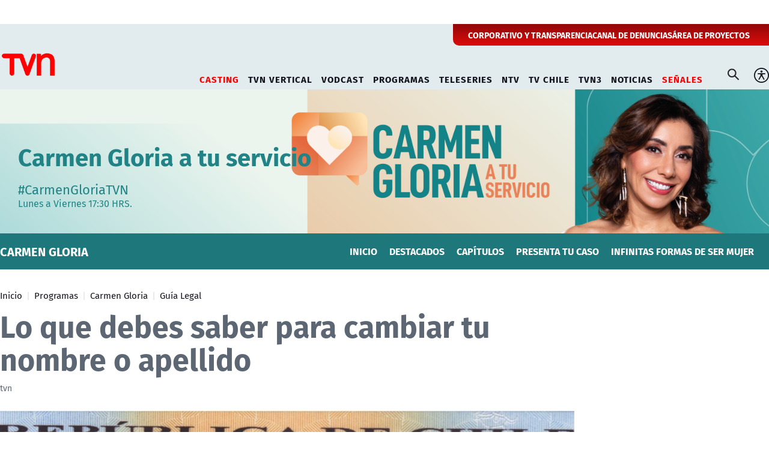

--- FILE ---
content_type: text/html; charset=utf-8
request_url: https://www.tvn.cl/programa/carmen-gloria-a-tu-servicio/guia-legal/lo-que-debes-saber-para-cambiar-tu-nombre-o-apellido
body_size: 11374
content:
<!DOCTYPE HTML>
<html lang="es-CL">
   <head>
      <!-- Meta tags -->
          
    <!-- TS = "20221206153030" -->

    
    

    
    
    
    
    
    
    
    
        
    
    

    
    
    
    
    
    
        
    

    

<script type="text/javascript">
    window.metadata = {
        'demo': '',
        'articulo': '20221206153030',
        'tipo': 'Articulo',
        'seccion': 'programas',
        'tema': 'carmen-gloria',
        'tema2': 'guía-legal',
        'tags': '',
        'autor': 'tvn'
    };
</script>



      <title>Lo que debes saber para cambiar tu nombre o apellido | TVN</title>
<meta name="robots" content="index,follow,noodp,noydir">
<meta charset="utf-8">
<meta name="description" content="">
<link rel="canonical" href="https://www.tvn.cl/programa/carmen-gloria-a-tu-servicio/guia-legal/lo-que-debes-saber-para-cambiar-tu-nombre-o-apellido">

<link rel="amphtml" href="https://amp.tvn.cl/programa/carmen-gloria-a-tu-servicio/guia-legal/lo-que-debes-saber-para-cambiar-tu-nombre-o-apellido">

<!-- utiles -->
<meta name="viewport" content="width=device-width, initial-scale=1.0">
<meta name="HandheldFriendly" content="True">
<meta name="format-detection" content="telephone=no">
<meta http-equiv="X-UA-Compatible" content="IE=edge">
<meta name="author" content="TVN" >
<link rel="shorcut icon" href="/favicon.ico" type="image/x-icon">
<link rel="icon" href="/favicon.ico" type="image/x-icon">
<!-- Meta tags Twitter-->
<meta name="twitter:card" content="summary_large_image">
<meta name="twitter:site" content="@">
<meta name="twitter:title" content="Lo que debes saber para cambiar tu nombre o apellido">
<meta name="twitter:description" content="">

  
 
<meta property="twitter:image" content="https://www.tvn.cl/tvn/imag/v1/default/default_600x450.jpg" />
 
<!-- Meta tags FB  -->
<meta property="og:url" content="https://www.tvn.cl/programa/carmen-gloria-a-tu-servicio/guia-legal/lo-que-debes-saber-para-cambiar-tu-nombre-o-apellido">
<meta property="og:type" content="website">
<meta property="og:title" content="Lo que debes saber para cambiar tu nombre o apellido">
<meta property="og:description" content="">
        
  
 
<meta property="og:image" content="https://www.tvn.cl/tvn/imag/v1/default/default_600x450.jpg">
<meta property="og:image:width" content="600">
<meta property="og:image:height" content="450">
 
<script type="application/ld+json">
    {
        "@context": "https://schema.org/",
        "@type": "NewsArticle",
        "headline": "Lo que debes saber para cambiar tu nombre o apellido",
        "description": "",
        "url": "https://www.tvn.cl/programa/carmen-gloria-a-tu-servicio/guia-legal/lo-que-debes-saber-para-cambiar-tu-nombre-o-apellido",
        "datePublished": "2018-05-17T12:31:00-04:00",
        "dateModified": "2022-12-06T15:30:30-03:00",      
        "inLanguage": "es-ES",
        "articleSection": "Carmen Gloria",
        
        "mainEntityOfPage": {
            "@type": "Webpage",
            "@id": "https://www.tvn.cl",
            "name": "TVN",
            "url": "https://www.tvn.cl"
        },
        "image": {
            "@type": "ImageObject",
            
            
                
                    "url": "https://www.tvn.cl/tvn/site/artic/20221206/imag/foto_0000000320221206153030.jpg",
                    "width": 600,
                    "height": 450,                    
                
            
            "caption": ""
        },
        "author": {
            "@type": "Organization",
            "name": "TVN"
        },
        
        "publisher": {
            "@type": "WebPage",
            "logo": {"@type": "ImageObject", "url": "https://www.tvn.cl/tvn/site/artic/20220922/imag/foto_0000000120220922180533/logo_tvn.png"},
            "name": "TVN",
            "sameAs": ["https://www.tiktok.com/@tvncl", "https://www.facebook.com/tvn.cl", "https://x.com/TVN", "https://www.instagram.com/tvn", "https://www.youtube.com/channel/UCaVaCaiG6qRzDiJDuEGKOhQ"]
        }
    }

</script>
<!-- Retargetly -->
<!--<script type="text/javascript"> var _rl_cn = _rl_cn || 0,_rl_ptc = ("https:" == window.location.protocol ? "https" : "http"); window._rl_ids = window._rl_ids || []; window._rely = window._rely || []; _rl_ids.push({pid:230,src:5}); _rely.send = _rely.send?_rely.send:function() {}; (function() { var rl = document.createElement("script"); rl.type = "text/javascript"; rl.async = true; rl.src = _rl_ptc + "://api.retargetly.com/loader?id=" + _rl_ids[_rl_ids.length-1].pid; rl.id = "rely-api-"+(_rl_cn++); var s = document.getElementsByTagName("script")[0]; s.parentNode.insertBefore(rl, s); })(); </script>-->
      <!-- PRELOADS Y PRECONNECT -->
 

<link rel="preload" href="/tvn/css/css/main.css?v=0.0.26" as="style"/>
<link rel="preload" href="/tvn/css/css/gridpak.css?v=0.0.26" as="style" />

<link rel="preload" href="/tvn/css/fonts/FiraSans-Regular.woff2" as="font" crossorigin="anonymous">

<!-- PUB -->
<link rel="preconnect" href="https://ajax.cloudflare.com" crossorigin>
<link rel="preconnect" href="https://www.google-analytics.com" crossorigin>
<link rel="preconnect" href="https://www.googletagmanager.com" crossorigin>
<!-- / PUB -->

<!-- MDSTRM -->
<link rel="preconnect" href="https://cdn.mdstrm.com" crossorigin>
<link rel="preconnect" href="https://platform-static.cdn.mdstrm.com" crossorigin>
<link rel="prefetch" href="https://platform.s-mdstrm.com/js/player_api.js">
<!-- / MDSTRM -->


      
<link rel="preload" as="image" href="/tvn/site/artic/20221206/imag/foto_0000000120221206153030/1670351430.jpg">

      
      <!-- Google Tag Manager -->
<script>(function(w,d,s,l,i){w[l]=w[l]||[];w[l].push({'gtm.start':
new Date().getTime(),event:'gtm.js'});var f=d.getElementsByTagName(s)[0],
j=d.createElement(s),dl=l!='dataLayer'?'&l='+l:'';j.async=true;j.src=
'https://www.googletagmanager.com/gtm.js?id='+i+dl;f.parentNode.insertBefore(j,f);
})(window,document,'script','dataLayer','GTM-TSCL4D');</script>
<!-- End Google Tag Manager -->

<script type='text/javascript'>
    (function() {
        /** CONFIGURATION START **/
        var _sf_async_config = window._sf_async_config = (window._sf_async_config || {});
        _sf_async_config.uid = 36914; //CHANGE THIS TO YOUR ACCOUNT ID
        _sf_async_config.domain = 'tvn.cl'; //CHANGE THIS TO YOUR SITE ID
        _sf_async_config.useCanonical = true;
        _sf_async_config.useCanonicalDomain = true;
        _sf_async_config.sections = 'carmen-gloria'; //SET PAGE SECTION(S)
        _sf_async_config.authors = 'tvn'; //SET PAGE AUTHOR(S)
        /** CONFIGURATION END **/
        function loadChartbeat() {
            var e = document.createElement('script');
            var n = document.getElementsByTagName('script')[0];
            e.type = 'text/javascript';
            e.async = true;
            e.src = '//static.chartbeat.com/js/chartbeat.js';
            n.parentNode.insertBefore(e, n);
        }
        loadChartbeat();
     })();
</script>
      
      <!--CSS-->
      

<link href="/tvn/css/css/main.css?v=0.0.26" rel="stylesheet" type="text/css">
<link href="/tvn/css/css/gridpak.css?v=0.0.26" rel="stylesheet" type="text/css">
<link rel="preload" href="/tvn/css/css/swiper.min.css?v=0.0.26" as="style"
onload="this.onload=null;this.rel='stylesheet'">
<link rel="preload" href="/tvn/css/css/custom.css?v=0.0.26" as="style"
onload="this.onload=null;this.rel='stylesheet'">
<noscript>
<link rel="stylesheet" href="/tvn/css/css/swiper.min.css?v=0.0.26">
<link rel="stylesheet" href="/tvn/css/css/custom.css?v=0.0.26">
</noscript>

<!-- OCULTA ELEMENTO PERO MANTIENE ESTRUCTURA PARA GOOGLE (H1,H2,H3) -->
<style>
    .sr-only {
        position: absolute;
        width: 1px;
        height: 1px;
        padding: 0;
        margin: -1px;
        overflow: hidden;
        clip: rect(0,0,0,0);
        white-space: nowrap;
        border: 0;
    }
</style>
      

<link href="/tvn/css/css/articulo.css?v=0.0.26" rel="stylesheet" type="text/css">

<link rel="preload" href="/tvn/css/css/estilos_vtxt.css?v=0.0.26" as="style"
onload="this.onload=null;this.rel='stylesheet'">
<link rel="preload" href="/tvn/css/css/swiper-custom.css?v=0.0.26" as="style"
onload="this.onload=null;this.rel='stylesheet'">
<noscript>
<link rel="stylesheet" href="/tvn/css/css/estilos_vtxt.css?v=0.0.26">
<link rel="stylesheet" href="/tvn/css/css/swiper-custom.css?v=0.0.26">
</noscript>
      
     
      <!--JS-->
      

<script src="/tvn/js-local/domutils.min.js?v=0.1.53"></script>
<script defer src="https://platform.s-mdstrm.com/js/player_api.js"></script>
<script defer src="/tvn/js-local/lazyload.js?v=0.1.53"></script>
<script defer src="/tvn/js-local/swiper.min.js?v=0.1.53"></script>
<script defer src="/tvn/js-local/main_art.js?v=0.1.53"></script>
<script defer src="/tvn/js-local/MsPlayer.class.js?v=0.1.53"></script>
<script defer src="/tvn/js-local/slotParser.js?v=0.1.53"></script>
      <script defer src="/tvn/js-local/ProntusCards.js?v=0.1.53"></script>
      
      <!-- Pub -->
      <script async src='https://securepubads.g.doubleclick.net/tag/js/gpt.js'></script>
<!--script src="/24horas/js-local/device.class.js"></script-->

<!--- DEFINE VARIABLE DEMO --->
<script language="javascript" type="text/javascript">
//Captura variables desde la url para pasarlas a DFP
    var getQueryString = function (field, url) {
        var href = url ? url : window.location.href;
        var reg = new RegExp('[?&]' + field + '=([^&#]*)', 'i');
        var string = reg.exec(href);
        return string ? string[1] : '';
    };
    let dfp_demo = getQueryString("demo");
    let tipo =     'Articulo';
    let seccion =  'programas';
    let articulo = '20221206153030';
    let keywords = '';
    window.googletag = window.googletag || { cmd: [] };
</script>
<!--- FIN VARIABLE DEMO --->

<!-- Start GPT Tag-->
<script>
    var slot = {};
    window.googletag = window.googletag || { cmd: [] };

    window.googletagDefinition = {
        "tvn_itt": {
            "adUnitPath": "/317342475/tvn/tvn_itt",
            "size": [[1, 2]],
            "sizeMap": ""
        },
        "tvn_sticky": {
            "adUnitPath": "/317342475/tvn/tvn_sticky",
            "size": [[1, 3]],
            "sizeMap": ""
        },
        "tvn_top": {
            "adUnitPath": "/317342475/tvn/tvn_top",
            "size": [[970, 90], [728, 90], [970, 250], [970, 150], [320, 100], [320, 80], [320, 50], [980, 90], [980, 250]],
            "sizeMap": "mapTop"
        },
        "tvn_middle1_art": {
            "adUnitPath": "/317342475/tvn/tvn_middle1_art",
            "size": [[300, 250]],
            "sizeMap": "mapMiddleArt"
        },
        "tvn_middle2_art": {
            "adUnitPath": "/317342475/tvn/tvn_middle2_art",
            "size": [[300, 250]],
            "sizeMap": "mapMiddleArt"
        },
        "tvn_middle3_art": {
            "adUnitPath": "/317342475/tvn/tvn_middle3_art",
            "size": [[300, 250], [320, 100], [320, 300], [320, 480], [300, 600], [1, 1]],
            "sizeMap": "mapMiddleArt2"
        },
        "tvn_middle4_art": {
            "adUnitPath": "/317342475/tvn/tvn_middle4_art",
            "size": [[300, 250], [320, 100], [320, 300], [320, 480], [300, 600], [1, 1]],
            "sizeMap": "mapMiddleArt2"
        },
        "tvn_box2": {
            "adUnitPath": "/317342475/tvn/tvn_box2",
            "size": [[300, 250], [300, 600]],
            "sizeMap": "mapBox"
        },
        "tvn_videoslide": {
            "adUnitPath": "/317342475/tvn/tvn_videoslide",
            "size": [[1, 1]],
            "sizeMap": ""
        }
    }

    googletag.cmd.push(function () {
        window.mapping = {};
        
        mapping.mapTop = googletag.sizeMapping()
            .addSize([1024, 0], [[970, 90], [728, 90], [970, 250], [970, 150], [980, 90], [980, 250]])
            .addSize([0, 0], [[320, 100], [320, 80], [320, 50]])
            .build();

        mapping.mapMiddleArt = googletag.sizeMapping()
            .addSize([1024, 0], [[1, 1], [320, 300], [300, 250], [300, 600]])
            .addSize([0, 0], [[1, 1], [320, 100], [320, 50], [320, 300], [300, 50], [300, 100], [300, 250], [300, 600]])
            .build();

        mapping.mapMiddleArt2 = googletag.sizeMapping()
            .addSize([1024, 0], [[300, 250], [320, 100], [320, 300], [320, 480], [300, 600], [1, 1]])
            .addSize([0, 0], [[300, 250], [320, 100], [320, 300], [320, 480], [300, 600], [1, 1]])
            .build();

        mapping.mapBox = googletag.sizeMapping()
            .addSize([1024, 0], [[300, 250], [300, 600]])
            .addSize([0, 0], [[300, 250], [320, 300]])
            .build();

        var serverTipo = 'Articulo';
        var serverSeccion = 'programas';

        var isNTV = window.location.pathname.includes('/ntv/');

        var tipo = isNTV ? 'Portada' : serverTipo;
        var seccion = isNTV ? 'NTV' : serverSeccion;

        googletag.pubads().enableSingleRequest();
        googletag.pubads().setTargeting('TVN_Demo', [dfp_demo])
            .setTargeting('TVN_Tipo', tipo)
            .setTargeting('TVN_Seccion', seccion)
            .setTargeting('TVN_Articulo', '20221206153030')
            .setTargeting('TVN_Keywords', '')
            .setTargeting('TVN_Subseccion', 'carmen-gloria')
            .setTargeting('TVN_Tema2', 'guía-legal');
        googletag.pubads().collapseEmptyDivs();
        googletag.pubads().setCentering(true);
        googletag.enableServices();
    });
</script>
<!-- End GPT Tag -->

      
     

   </head>
    <body id="top" class="articulo">
      <!-- Google Tag Manager (noscript) -->
<noscript><iframe src="https://www.googletagmanager.com/ns.html?id=GTM-TSCL4D"
height="0" width="0" style="display:none;visibility:hidden"></iframe></noscript>
<!-- End Google Tag Manager (noscript) -->
       <div class="waiting ad-tvn-slot banner-plain banner-responsive" data-adUnit="tvn_itt"></div>
      <div class="waiting ad-tvn-slot banner-plain" data-adUnit="tvn_sticky" style="height: 0px"></div>
      <div class="waiting ad-tvn-slot" style="width: 1px; height: 0px;" data-adUnit="tvn_videoslide"></div>
      <!-- saltar al contenido-->
      <div class="access1">
         <a href="#contenido-ppal" tabindex="-1">Click acá para ir directamente al contenido</a>
      </div>

      <div>

         <div class="publicidad-top">
            <div class="banner-full">
               <div class="waiting ad-tvn-slot banner-plain banner-responsive" data-adUnit="tvn_top"></div>
            </div>
         </div>
            
        <!--HEADER-->
        
        
        <header id="header" class="header ventitres">
    
    
    <div class="header-top">
        <div class="auxi">
            <ul class="cont-links">
    
                     
                <li><a href="/corporativo" target="_blank">CORPORATIVO Y TRANSPARENCIA</a></li>
                
    
    
    
                     
                <li><a href="/corporativo/denuncias" target="_top">CANAL DE DENUNCIAS</a></li>
                
    
    
    
                     
                <li><a href="/recepcionprogramas/formulario" target="_top">ÁREA DE PROYECTOS</a></li>
                
    
            </ul>
        </div>
    </div>
    
    

    <!-- menú Escritorio -->
    <div class="desktop">
        <!-- navegación principal -->
        <div class="main-navbar">
            <div class="auxi">
                <!-- logo -->
                
                
                <figure class="cont-logo">
                    <a href="/" target="_top">
                        <img src="/tvn/site/artic/20220922/imag/foto_0000000120220922180533/logo_tvn.png" alt="TELEVISIÓN NACIONAL DE CHILE">
                    </a>
                </figure>
                
                
                <!-- /logo -->
                <nav class="nav nav-primary">
                    <!-- links secundarios -->
                    <ul class="cont-links">
                        
                        
                        
                        <li class="desp selected">
                            <a href="#">CASTING</a>
                            <ul class="sub-menu">
                                
                                
                                <li><a href="/mas-de-tvn/llamado-a-casting" target="_blank">Ahora Caigo</a></li>
                                
                                
                                
                                <li><a href="/mas-de-tvn/casting-tvn-vertical" target="_blank">TVN Vertical</a></li>
                                
                                
                                
                                
                                
                                
                                
                                
                                
                                
                                
                                
                                
                                
                                
                                
                                
                                
                            </ul>
                        </li>
                        
                        
                        
                        
                        <li class="desp ">
                            <a href="#">TVN VERTICAL</a>
                            <ul class="sub-menu">
                                
                                
                                <li><a href="https://vertical.tvn.cl/auditoria-de-amor/" target="_blank">Auditoría de Amor</a></li>
                                
                                
                                
                                
                                
                                
                                
                                
                                
                                
                                
                                
                                
                                
                                
                                
                                
                                
                                
                                
                            </ul>
                        </li>
                        
                        
                        
                        
                        <li class="desp ">
                            <a href="#">VODCAST</a>
                            <ul class="sub-menu">
                                
                                
                                <li><a href="/mama-por-siempre" target="_blank">Mamá por Siempre</a></li>
                                
                                
                                
                                
                                
                                
                                
                                
                                
                                
                                
                                
                                
                                
                                
                                
                                
                                
                                
                                
                            </ul>
                        </li>
                        
                        
                        
                        
                        <li class="desp ">
                            <a href="#">PROGRAMAS</a>
                            <ul class="sub-menu">
                                
                                
                                <li><a href="/programas/buenos-dias-a-todos" target="_blank">Buenos Días a Todos</a></li>
                                
                                
                                
                                <li><a href="/programas/el-medio-dia" target="_blank">El Medio Día</a></li>
                                
                                
                                
                                <li><a href="/programas/ahora-caigo" target="_blank">Ahora Caigo</a></li>
                                
                                
                                
                                <li><a href="/programas/chile-conectado" target="_blank">Chile Conectado</a></li>
                                
                                
                                
                                <li><a href="/programas/chile-conectado-con-el-mundo" target="_blank">Chile Conectado con el Mundo</a></li>
                                
                                
                                
                                
                                
                                
                                
                                
                                
                                
                                
                                <li><a href="/programas" target="_blank">Todos los Programas</a></li>
                                
                                
                            </ul>
                        </li>
                        
                        
                        
                        
                        <li class="desp ">
                            <a href="#">TELESERIES</a>
                            <ul class="sub-menu">
                                
                                
                                <li><a href="/teleseries-y-series/moises-y-los-10-mandamientos" target="_blank">Moisés y los 10 Mandamientos</a></li>
                                
                                
                                
                                <li><a href="/teleseries-y-series/la-promesa" target="_blank">La Promesa</a></li>
                                
                                
                                
                                <li><a href="/teleseries-y-series/doc" target="_blank">Doc, una nueva vida</a></li>
                                
                                
                                
                                <li><a href="/teleseries-y-series/la-fiera" target="_blank">La Fiera</a></li>
                                
                                
                                
                                
                                
                                <li><a href="/teleseries-y-series/el-chavo-del-8" target="_blank">El Chavo del 8</a></li>
                                
                                
                                
                                <li><a href="/teleseries-y-series/el-chapulin-colorado" target="_blank">El Chapulín Colorado</a></li>
                                
                                
                                
                                
                                
                                
                                
                                <li><a href="/teleseries-y-series/" target="_blank">Todas las Teleseries y Series</a></li>
                                
                                
                            </ul>
                        </li>
                        
                        
                        
                        
                        <li class="desp ">
                            <a href="#">NTV</a>
                            <ul class="sub-menu">
                                
                                
                                <li><a href="/ntv" target="_blank">Señal En Vivo NTV</a></li>
                                
                                
                                
                                <li><a href="/ntv/noticias" target="_blank">Destacados NTV</a></li>
                                
                                
                                
                                <li><a href="/ntv/crianza-ntv" target="_blank">Crianza NTV</a></li>
                                
                                
                                
                                <li><a href="/ntv/efecto-n" target="_blank">Efecto N</a></li>
                                
                                
                                
                                <li><a href="/ntv/que-sucede" target="_blank">¿Qué Sucede?</a></li>
                                
                                
                                
                                <li><a href="/ntv/hasta-el-final-la-meta-es-solo-el-comienzo" target="_blank">Hasta el Final</a></li>
                                
                                
                                
                                <li><a href="/ntv/hora-25" target="_blank">Hora 25</a></li>
                                
                                
                                
                                <li><a href="/ntv/primera-infancia" target="_blank">Contenidos hasta 6 años</a></li>
                                
                                
                                
                                <li><a href="/ntv/segunda-infancia" target="_blank">Contenidos hasta 12 años</a></li>
                                
                                
                                
                                <li><a href="/ntv/familiar" target="_blank">Cultura Familiar</a></li>
                                
                                
                            </ul>
                        </li>
                        
                        
                        
                        
                        
                        <li class="">
                            <a href="/tvchile" target="_blank">TV CHILE</a>
                        </li>
                        
                        
                        
                        
                        <li class="">
                            <a href="/tvn3" target="_blank">TVN3</a>
                        </li>
                        
                        
                        
                        <li class="desp ">
                            <a href="#">NOTICIAS</a>
                            <ul class="sub-menu">
                                
                                
                                <li><a href="/noticias/actualidad" target="_blank">Actualidad</a></li>
                                
                                
                                
                                <li><a href="/noticias/tendencias" target="_top">Tendencias</a></li>
                                
                                
                                
                                <li><a href="/noticias/datos-y-servicios" target="_blank">Datos y servicios</a></li>
                                
                                
                                
                                <li><a href="/noticias/deportes" target="_blank">Deportes</a></li>
                                
                                
                                
                                
                                
                                
                                
                                
                                
                                
                                
                                
                                
                                
                            </ul>
                        </li>
                        
                        
                        
                        
                        
                        <li class="desp selected">
                            <a href="#">SEÑALES</a>
                            <ul class="sub-menu">
                                
                                
                                <li><a href="/en-vivo" target="_top">Señales TVN</a></li>
                                
                                
                                
                                <li><a href="/tvchile/envivo" target="_top">TV Chile</a></li>
                                
                                
                                
                                <li><a href="https://www.24horas.cl/senal-24hplay" target="_top">24 Play</a></li>
                                
                                
                                
                                <li><a href="https://www.tvn.cl/ntv" target="_top">NTV</a></li>
                                
                                
                                
                                <li><a href="https://www.tvn.cl/tvn3" target="_top">TVN3</a></li>
                                
                                
                                
                                
                                
                                
                                
                                
                                
                                
                                
                                
                            </ul>
                        </li>
                        
                        
                        
                    </ul>
                    <!-- links secundarios -->
                    <ul class="cont-links">

                        <li class="button-dropdown item-icon search-cont">
                            <!-- Barra de búsqueda -->
                            <form class="search-cont" id="form_buscar" method="get" action="/cgi-bin/prontus_search.cgi">
                                <div class="search-wrapper">
                                    <div class="input-holder">
                                        <input id="search_prontus" name="search_prontus" value="tvn" type="hidden"/>
                                        <input name="search_idx" value="all" type="hidden"/>
                                        <input name="search_tmp" value="search.html" type="hidden"/>
                                        <input name="search_modo" value="or" type="hidden"/>
                                        <input name="search_orden" value="cro" type="hidden"/>
                                        <input name="search_resxpag" value="10" type="hidden"/>
                                        <input name="search_form" value="yes" type="hidden"/>
                                        <input type="text" name="search_texto" placeholder="Ingresa tu búsqueda" class="search-input">
                                        <button type="submit" class="search-icon btn"><span class="ic-search"></span></button>
                                        <!-- icono despliegue buscador -->
                                        <div class="search-icon ic" id="ic_search"><span class="ic-search"></span></div>
                                        <!-- FIN icono despliegue buscador -->
                                    </div>
                                    <!-- icono cierre buscador -->
                                    <span class="close" id="ic_close"></span>
                                    <!-- FIN icono cierre buscador -->
                                </div>
                            </form>
                            <!--FIN Barra de búsqueda -->
                        </li>
                        <li class="item-icon">
                            <button class="ic-access"></button>
                            <!-- botones accesibilidad -->
                            <div class="acc-cont">
                                <div class="acc-holder">
                                    <ul class="cont-access">
                                        <!-- <li>
                                            <span class="acc-icon ic-text-lg"></span>
                                        </li> -->
                                        <!-- A+ -->
                                        <!-- <li>
                                            <span class="acc-icon ic-text-sm"></span>
                                        </li> -->
                                        <!-- A- -->
                                        <li>
                                            <label class="switch">
                                            <input type="checkbox">
                                            <span class="slider round"></span>
                                            </label>
                                        </li>
                                        <!-- Contrast -->
                                    </ul>
                                </div>
                            </div>
                            <!-- FIN botones accesibilidad -->
                        </li>
                        
                    </ul>
                </nav>
                <!-- /menú -->
            </div>
        </div>
        <!-- /navegación principal -->
    </div>
    <!-- FIN menú Escritorio -->
    <!-- menú móvil -->
    <div class="menu-responsive mobile">
        <div class="top-bar">
            
            
            <figure class="cont-logo">
                <a href="/" target="_top">
                    <img src="/tvn/site/artic/20220922/imag/foto_0000000120220922180533/logo_tvn.png" alt="TELEVISIÓN NACIONAL DE CHILE">
                </a>
            </figure>
            
        
            
            <div class="dropdown senal-vivo">
                <div class="dropdown-m">
                    <button class="dropbtn-m btn-main">
                        <span class="livenow">
                            <span></span>
                            <span></span>
                        </span>
                        SEÑALES
                    </button>
                    
                    <ul class="dropdown-content dropdown-content-m">
                        
                        
                        <li><a href="/en-vivo" target="_top">Señales TVN</a></li>
                        
                        
                        
                        <li><a href="/tvchile/envivo" target="_top">TV Chile</a></li>
                        
                        
                        
                        <li><a href="https://www.24horas.cl/senal-24hplay" target="_top">24 Play</a></li>
                        
                        
                        
                        <li><a href="https://www.tvn.cl/ntv" target="_top">NTV</a></li>
                        
                        
                        
                        <li><a href="https://www.tvn.cl/tvn3" target="_top">TVN3</a></li>
                        
                        
                        
                        
                        
                        
                        
                        
                        
                        
                        
                        
                    </ul>
                    
                </div>
            </div>
            
            <div class="btns-sec">
                <input class="menu-btn" type="checkbox" id="menu-btn" />
                <label class="menu-icon" for="menu-btn"><span class="navicon"></span></label>
            </div>
        </div>
        <nav class="menu">

            <ul class="cont-links">
                
                
                <li class="accordionItem close selected">
                    <a href="#" class="main-link accordionItemHeading link">
                        CASTING<figure class="arrow"><img src="/tvn/imag/v1/icon/chevron_right_m.svg" alt=""></figure>
                    </a>
                    <ul class="accordionItemContent">
                        
                        
                        <li><a href="/mas-de-tvn/llamado-a-casting" target="_blank">Ahora Caigo</a></li>
                        
                        
                        
                        <li><a href="/mas-de-tvn/casting-tvn-vertical" target="_blank">TVN Vertical</a></li>
                        
                        
                        
                        
                        
                        
                        
                        
                        
                        
                        
                        
                        
                        
                        
                        
                        
                        
                    </ul>
                </li>
                
                
                
                
                <li class="accordionItem close ">
                    <a href="#" class="main-link accordionItemHeading link">
                        TVN VERTICAL<figure class="arrow"><img src="/tvn/imag/v1/icon/chevron_right_m.svg" alt=""></figure>
                    </a>
                    <ul class="accordionItemContent">
                        
                        
                        <li><a href="https://vertical.tvn.cl/auditoria-de-amor/" target="_blank">Auditoría de Amor</a></li>
                        
                        
                        
                        
                        
                        
                        
                        
                        
                        
                        
                        
                        
                        
                        
                        
                        
                        
                        
                        
                    </ul>
                </li>
                
                
                
                
                <li class="accordionItem close ">
                    <a href="#" class="main-link accordionItemHeading link">
                        VODCAST<figure class="arrow"><img src="/tvn/imag/v1/icon/chevron_right_m.svg" alt=""></figure>
                    </a>
                    <ul class="accordionItemContent">
                        
                        
                        <li><a href="/mama-por-siempre" target="_blank">Mamá por Siempre</a></li>
                        
                        
                        
                        
                        
                        
                        
                        
                        
                        
                        
                        
                        
                        
                        
                        
                        
                        
                        
                        
                    </ul>
                </li>
                
                
                
                
                <li class="accordionItem close ">
                    <a href="#" class="main-link accordionItemHeading link">
                        PROGRAMAS<figure class="arrow"><img src="/tvn/imag/v1/icon/chevron_right_m.svg" alt=""></figure>
                    </a>
                    <ul class="accordionItemContent">
                        
                        
                        <li><a href="/programas/buenos-dias-a-todos" target="_blank">Buenos Días a Todos</a></li>
                        
                        
                        
                        <li><a href="/programas/el-medio-dia" target="_blank">El Medio Día</a></li>
                        
                        
                        
                        <li><a href="/programas/ahora-caigo" target="_blank">Ahora Caigo</a></li>
                        
                        
                        
                        <li><a href="/programas/chile-conectado" target="_blank">Chile Conectado</a></li>
                        
                        
                        
                        <li><a href="/programas/chile-conectado-con-el-mundo" target="_blank">Chile Conectado con el Mundo</a></li>
                        
                        
                        
                        
                        
                        
                        
                        
                        
                        
                        
                        <li><a href="/programas" target="_blank">Todos los Programas</a></li>
                        
                        
                    </ul>
                </li>
                
                
                
                
                <li class="accordionItem close ">
                    <a href="#" class="main-link accordionItemHeading link">
                        TELESERIES<figure class="arrow"><img src="/tvn/imag/v1/icon/chevron_right_m.svg" alt=""></figure>
                    </a>
                    <ul class="accordionItemContent">
                        
                        
                        <li><a href="/teleseries-y-series/moises-y-los-10-mandamientos" target="_blank">Moisés y los 10 Mandamientos</a></li>
                        
                        
                        
                        <li><a href="/teleseries-y-series/la-promesa" target="_blank">La Promesa</a></li>
                        
                        
                        
                        <li><a href="/teleseries-y-series/doc" target="_blank">Doc, una nueva vida</a></li>
                        
                        
                        
                        <li><a href="/teleseries-y-series/la-fiera" target="_blank">La Fiera</a></li>
                        
                        
                        
                        
                        
                        <li><a href="/teleseries-y-series/el-chavo-del-8" target="_blank">El Chavo del 8</a></li>
                        
                        
                        
                        <li><a href="/teleseries-y-series/el-chapulin-colorado" target="_blank">El Chapulín Colorado</a></li>
                        
                        
                        
                        
                        
                        
                        
                        <li><a href="/teleseries-y-series/" target="_blank">Todas las Teleseries y Series</a></li>
                        
                        
                    </ul>
                </li>
                
                
                
                
                <li class="accordionItem close ">
                    <a href="#" class="main-link accordionItemHeading link">
                        NTV<figure class="arrow"><img src="/tvn/imag/v1/icon/chevron_right_m.svg" alt=""></figure>
                    </a>
                    <ul class="accordionItemContent">
                        
                        
                        <li><a href="/ntv" target="_blank">Señal En Vivo NTV</a></li>
                        
                        
                        
                        <li><a href="/ntv/noticias" target="_blank">Destacados NTV</a></li>
                        
                        
                        
                        <li><a href="/ntv/crianza-ntv" target="_blank">Crianza NTV</a></li>
                        
                        
                        
                        <li><a href="/ntv/efecto-n" target="_blank">Efecto N</a></li>
                        
                        
                        
                        <li><a href="/ntv/que-sucede" target="_blank">¿Qué Sucede?</a></li>
                        
                        
                        
                        <li><a href="/ntv/hasta-el-final-la-meta-es-solo-el-comienzo" target="_blank">Hasta el Final</a></li>
                        
                        
                        
                        <li><a href="/ntv/hora-25" target="_blank">Hora 25</a></li>
                        
                        
                        
                        <li><a href="/ntv/primera-infancia" target="_blank">Contenidos hasta 6 años</a></li>
                        
                        
                        
                        <li><a href="/ntv/segunda-infancia" target="_blank">Contenidos hasta 12 años</a></li>
                        
                        
                        
                        <li><a href="/ntv/familiar" target="_blank">Cultura Familiar</a></li>
                        
                        
                    </ul>
                </li>
                
                
                
                
                
                <li class="">
                    <a href="/tvchile" target="_blank">TV CHILE</a>
                </li>
                
                
                
                
                <li class="">
                    <a href="/tvn3" target="_blank">TVN3</a>
                </li>
                
                
                
                <li class="accordionItem close ">
                    <a href="#" class="main-link accordionItemHeading link">
                        NOTICIAS<figure class="arrow"><img src="/tvn/imag/v1/icon/chevron_right_m.svg" alt=""></figure>
                    </a>
                    <ul class="accordionItemContent">
                        
                        
                        <li><a href="/noticias/actualidad" target="_blank">Actualidad</a></li>
                        
                        
                        
                        <li><a href="/noticias/tendencias" target="_top">Tendencias</a></li>
                        
                        
                        
                        <li><a href="/noticias/datos-y-servicios" target="_blank">Datos y servicios</a></li>
                        
                        
                        
                        <li><a href="/noticias/deportes" target="_blank">Deportes</a></li>
                        
                        
                        
                        
                        
                        
                        
                        
                        
                        
                        
                        
                        
                        
                    </ul>
                </li>
                
                
                
                
                
                
                <li class="separa dos"></li>
                
                <li class="sub">
                    <a href="/corporativo" target="_blank">CORPORATIVO Y TRANSPARENCIA</a>
                </li>
                
                
                <li class="sub">
                    <a href="/corporativo/denuncias" target="_top">CANAL DE DENUNCIAS</a>
                </li>
                
                
                <li class="sub">
                    <a href="/recepcionprogramas/formulario" target="_top">ÁREA DE PROYECTOS</a>
                </li>
                
            </ul>



            <ul class="cont-links dos">
                <!-- barra búsqueda -->
                <li class="cont-search">
                    <form id="form_buscar" method="get" action="/cgi-bin/prontus_search.cgi" class="navbar-form navbar-right search-desktop">
                        <input id="search_prontus" name="search_prontus" value="tvn" type="hidden"/>
                        <input name="search_idx" value="all" type="hidden"/>
                        <input name="search_tmp" value="search.html" type="hidden"/>
                        <input name="search_modo" value="or" type="hidden"/>
                        <input name="search_orden" value="cro" type="hidden"/>
                        <input name="search_resxpag" value="10" type="hidden"/>
                        <input name="search_form" value="yes" type="hidden"/>
                    <input type="text" name="search_texto" class="search-input" placeholder="Búsqueda">
                    <button type="submit" class="search-icon"><span class="ic-search"></span></button>
                    </form>
                </li>
                <!-- FIN barra búsqueda -->
                <li class="access">
                    <label class="switch">
                    <input type="checkbox">
                    <span class="slider round"></span>
                    </label>
                </li>

            </ul>
        </nav>
    </div>
    <!-- FIN menú móvil -->
</header>
        
        <!--/HEADER-->
      
      </div>
        
        <!--CONTENIDO-->
        <div class="main">
            
            
            
            
            <!-- HEADER DEL PROGRAMA -->
            
<!-- $$bloque1(Cabecera Programa)$$ -->



<section class="box-hero">
    
    
    <section class="adtop">
      <div class="bg-banner">
     </div>
   </section>
    <div class="img-wrap">
       <picture>
         <source media="(min-width: 768px)" srcset="/tvn/site/artic/20221018/imag/foto_0000003220221018182138/banner_1600x300CG.png">
         
         <img src="/tvn/site/artic/20221018/imag/foto_0000003220221018182138/banner_1600x300CG.png" alt="Carmen Gloria a tu servicio">
       </picture>
    </div>
    
    
    <div class="cont-txt" >
       <h1 class="tit" style="color: #218386;">
         
         Carmen Gloria a tu servicio
      </h1>
       <p class="baj" style="color: #218386;">
         
         #CarmenGloriaTVN
      </p>
       <p class="fecha" style="color: #218386;">Lunes a Viernes 17:30 HRS.</p>
    </div>
    
 </section>

 
 




   
 <div class="header-int" style="background-color: #1e777a;">
    <div class="auxi desktop">
       
         <div class="cont-tit">
            
            
            <h2 class="tit" style="color: #ffffff;">
               
               CARMEN GLORIA</h2>
            
         </div>
       
   
      




   
      
         
       <nav class="menu">
         <ul class="menu-list">
         
         
            <li><a href="/programas/carmen-gloria" target="_top" 
               style="color: #ffffff;">
               
               INICIO
            </a></li>
         
      




   
      
         
         
            <li><a href="/programas/carmen-gloria/destacados" target="_top" 
               style="color: #ffffff;">
               
               DESTACADOS
            </a></li>
         
      




   
      
         
         
            <li><a href="/programas/carmen-gloria/capitulos" target="_top" 
               style="color: #ffffff;">
               
               CAPÍTULOS
            </a></li>
         
      




   
      
         
         
            <li><a href="/programas/carmen-gloria/presenta-tu-caso" target="_top" 
               style="color: #ffffff;">
               
               PRESENTA TU CASO
            </a></li>
         
      




   
      
         
         
            <li><a href="/programas/carmen-gloria/ifm" target="_top" 
               style="color: #ffffff;">
               
               INFINITAS FORMAS DE SER MUJER
            </a></li>
         
      



   

   
      
            
      
   

   
      
         </ul>
         <ul class="cont-social">
      
            
      
   

   
      
            
      
   

   
      
            
      
   

   
      
            
      
   

   
      
            
      
         
         </ul>
       </nav>
         
      </div>
      
   


   
      

   
    <!-- menú móvil -->
    <div class="menu-m mobile">
       <div class="auxi">
         
          <a href="#" class="adv-btn tit" style="color: #ffffff;">
            
            CARMEN GLORIA <figure class="arrow">
             <img src="/tvn/imag/v1/icon/chevron_down_w.svg" alt=""></figure></a>
         
   
      

   
      
         
         <ul class="submenu-desp menu-list">
         
            
            <li><a href="/programas/carmen-gloria" target="_top" style="color: #ffffff;">INICIO</a></li>
            
      

   
      
         
            
            <li><a href="/programas/carmen-gloria/destacados" target="_top" style="color: #ffffff;">DESTACADOS</a></li>
            
      

   
      
         
            
            <li><a href="/programas/carmen-gloria/capitulos" target="_top" style="color: #ffffff;">CAPÍTULOS</a></li>
            
      

   
      
         
            
            <li><a href="/programas/carmen-gloria/presenta-tu-caso" target="_top" style="color: #ffffff;">PRESENTA TU CASO</a></li>
            
      

   
      
         
            
            <li><a href="/programas/carmen-gloria/ifm" target="_top" style="color: #ffffff;">INFINITAS FORMAS DE SER MUJER</a></li>
            
      


         
         

         
            
               
         
         

         
            
             <li>
                <ul class="cont-social">
            
               
         
         

         
            
               
         
         

         
            
               
         
         

         
            
               
         
         

         
            
               
         
         
            
                </ul>
             </li>
          </ul>
            
            
       </div>
    </div>
    <!-- FIN menú móvil -->
</div>
            
         


<!-- $$/bloque$$ -->

            <!-- /HEADER DEL PROGRAMA -->
            
            
            <div class="auxi wrap-art art-principal">

               <div class="row">

                  <div class="col xs-12 xsm-12 sm-12 md-9 lg-9">

                     <header class="enc-port enc-txt">
                        <!--breadcrumbs-->
<div class="breadcrumbs">
    <span class="breadcrumb"><a href="/">Inicio</a></span>
    
        
    <span class="breadcrumb"><a href="/programas">Programas</a></span>
        
        
        
        
    <span class="breadcrumb"><a href="/programas/carmen-gloria">Carmen Gloria</a></span>
        
        
        
        
            
    <span class="breadcrumb"><a href="/programas/carmen-gloria/guia-legal">Guía Legal</a></span>
            
            
        
    
</div>
<!--/breadcrumbs-->
                     </header>

                     <section class="enc-art">
                        <div class="titular">
                           <h1 class="tit">Lo que debes saber para cambiar tu nombre o apellido</h1>
                           
                           <div class="cont-credits">
                              <p class="author">tvn</p>
                              
                              
                           </div>
                           



    

    
        
    

    
        
            
    <div class="img-wrap">
        <img src="/tvn/site/artic/20221206/imag/foto_0000000120221206153030/1670351430.jpg" alt="" fetchpriority="high" loading="eager">
    </div>
            
        
    

                        </div>
                        <div class="toolbar">
                           <p class="fecha">Jueves 17 de mayo de 2018</p>
                           <ul class="share-bar">
    <li>
        <figure>
            <a class="facebook" onclick="window.open('https://wa.me/?text=https://www.tvn.cl/programa/carmen-gloria-a-tu-servicio/guia-legal/lo-que-debes-saber-para-cambiar-tu-nombre-o-apellido','','width=555,height=330'); return false;" href="#" title="Whatsapp"  >
                <img src="/tvn/imag/v1/icon/ic_whatsapp.svg" alt="">
            </a>
        </figure>
    </li>
    <li>
        <figure>
            <a class="twitter" href="#" title="Facebook" onclick="window.open('https://www.facebook.com/sharer/sharer.php?u=https://www.tvn.cl/programa/carmen-gloria-a-tu-servicio/guia-legal/lo-que-debes-saber-para-cambiar-tu-nombre-o-apellido','','width=555,height=330'); return false;">
                <img src="/tvn/imag/v1/icon/ic_facebook.svg" alt="">
            </a>
        </figure>
    </li>
    <li>
        <figure>
            <a class="print" href="#" title="Twitter" onclick="window.open('https://twitter.com/intent/tweet?text=' + encodeURIComponent(document.title) + ':%20https://www.tvn.cl/programa/carmen-gloria-a-tu-servicio/guia-legal/lo-que-debes-saber-para-cambiar-tu-nombre-o-apellido','','width=555,height=330'); return false;">
                <img src="/tvn/imag/v1/icon/ic_twitter.svg" alt="">
            </a>
        </figure>
    </li>
    <li>
        <figure>
            <a href="#" class="btn-copy_to" data-urlcopy="https://www.tvn.cl/programa/carmen-gloria-a-tu-servicio/guia-legal/lo-que-debes-saber-para-cambiar-tu-nombre-o-apellido" class="print">
                <img src="/tvn/imag/v1/icon/ic_link.svg" alt="">
            </a>
        </figure>
    </li>
</ul>

<script>
    Dom.documentReady(function () {
        Dom.onEvent(".btn-copy_to", "click", function (e) {
            e.preventDefault();
            let fileurl = this.getAttribute("data-urlcopy");
            let tempInput = document.createElement("input");

            document.querySelector("body").append(tempInput);

            tempInput.value = fileurl;
            tempInput.select();
            document.execCommand("copy");
            alert("URL copiada al portapapeles")
            tempInput.remove();
        });
    });
 </script>     
                        </div>

                     </section>
                    <div class="banner-full">
                        <div class="waiting ad-tvn-slot banner-plain" data-adUnit="tvn_middle1_art"></div>
                    </div>
                     <!-- artículo  -->
                     <section class="art-content">
                        
<!--STIT_vtxt_cuerpo-->
<div class="anclas">
    
</div>
<!--/STIT_vtxt_cuerpo-->



                        
                        <!-- Cuerpo -->
                        <div class="CUERPO">
                           <div class="c-article__body-top">


<h3>Si bien es un trámite que tiende a ser más rápido que otros procesos legales, no puede ser antojadizo: este cambio es sólo para situaciones específicas.</h3>
</div> <p><span class="drop-cap fl header-font pr3 pb2">¿</span>No te gusta tu nombre y quieres cambiarlo? </p> <p>La rectificación de la partida de nacimiento es para modificar nombres, apellidos o ambos, de las personas que se encuentren en las siguientes situaciones:</p> <p>- Que sus nombres sean ridículos, risibles o les impliquen <strong>menoscabo moral o material.</strong></p> <p>- Haber sido <strong>conocido por más de 5 años</strong> con otros nombres.</p>

<div class="waiting ad-tvn-slot banner-plain banner-responsive" data-adUnit="tvn_middle2_art"></div>

 <p>- Para agregar un apellido a los hijos cuya filiación no se encuentra determinada o tengan ambos apellidos iguales.</p> <p>- Cuando las voces no sean de origen español para castellanizarlas o modificar su pronunciación o escritura.</p> <p><em><strong>¿Cómo se realiza este trámite? </strong></em></p> <p>Debes contar con un abogado para que realice los trámites ante el juzgado de letras correspondiente a su domicilio. </p>

<div class="waiting ad-tvn-slot banner-plain banner-responsive" data-adUnit="tvn_middle3_art"></div>

 <p>Tenga claro que el <strong>cambio de nombre no altera la filiación</strong>, esto significa que sus padres seguirán siendo los mismos. </p> <p>Si toman esta decisión deben estar muy seguros porque sólo se permite un cambio de nombre en la vida, ya sea por voluntad propia o por decisión de los padres.</p>
                        </div>
                        <!--/Cuerpo -->
                        

                        

                        

                        <div class="separa"></div>

                        <!-- Banner Suscríbete -->
                        
                        <!--/Banner Suscríbete -->

                        
                        
                        
                        <!-- RELACIONADOS -->
                        <section class="relacionados">
    <div class="auxi">
        <div class="cont-tit cont-tit__relacionados">
        <h2 class="tit-relacionados" style="color: #5D6673;">Te podría interesar</h2>
        </div>
        <div class="row">
            




<article class="col xs-12 sm-6 md-6 lg-3">
    <div class="box-dest box-dest__relacionados">
        <a href="/programas/ahora-caigo/capitulos/ahora-caigo-miercoles-21-de-enero-de-2026-">
            <figure class="img-wrap">
                
                
<div class="ic-video"><img src="/tvn/imag/v1/icon/ic_play.svg" alt="Icono Reproducir"> Ver Video</div>


                
                <img class="lazy" src="/tvn/imag/v1/default/default_600x450.jpg"
                    data-src="/tvn/site/artic/20260121/imag/foto_0000001620260121202221/ahora_caigo.png" alt="">
                
                
            </figure>
            <div class="cont-txt">
                <p class="fecha">Miércoles 21 de enero de 2026</p>
                <h3 class="tit tit__rel">¡Ahora Caigo! - Miércoles 21 de enero de 2026</h3>
            </div>
        </a>
    </div>
</article>





            




<article class="col xs-12 sm-6 md-6 lg-3">
    <div class="box-dest box-dest__relacionados">
        <a href="/teleseries-y-series/la-promesa/capitulos/la-promesa-t1e11-todos-iguales-desde-aqui-arriba-video">
            <figure class="img-wrap">
                
                
<div class="ic-video"><img src="/tvn/imag/v1/icon/ic_play.svg" alt="Icono Reproducir"> Ver Video</div>


                
                <img class="lazy" src="/tvn/imag/v1/default/default_600x450.jpg"
                    data-src="/tvn/site/artic/20260121/imag/foto_0000002120260121151828/Captura_de_pantalla_2026-01-21_150801.png" alt="">
                
                
            </figure>
            <div class="cont-txt">
                <p class="fecha">Miércoles 21 de enero de 2026</p>
                <h3 class="tit tit__rel">La Promesa - T1E11 | Todos iguales desde aquí arriba</h3>
            </div>
        </a>
    </div>
</article>





            




<article class="col xs-12 sm-6 md-6 lg-3">
    <div class="box-dest box-dest__relacionados">
        <a href="/noticias/actualidad/ciclon-en-italia-olas-de-casi-10-metros-devastan-la-costa-de-sicilia">
            <figure class="img-wrap">
                
                

    
    
        
        
            
        
    

                
                <img class="lazy" src="/tvn/imag/v1/default/default_600x450.jpg"
                    data-src="/tvn/site/artic/20260121/imag/foto_0000002420260121203037/Ciclon_en_Italia_olas_de_casi_10_metros.png" alt="">
                
                
            </figure>
            <div class="cont-txt">
                <p class="fecha">Miércoles 21 de enero de 2026</p>
                <h3 class="tit tit__rel">Ciclón en Italia: olas de casi 10 metros devastan la costa de Sicilia</h3>
            </div>
        </a>
    </div>
</article>





            




<article class="col xs-12 sm-6 md-6 lg-3">
    <div class="box-dest box-dest__relacionados">
        <a href="/mas-de-tvn/festival-de-olmue-2026-arraso-en-sintonia-fue-visto-por-mas-de-5-1-">
            <figure class="img-wrap">
                
                

    
    
        
        
            
        
    

                
                <img class="lazy" src="/tvn/imag/v1/default/default_600x450.jpg"
                    data-src="/tvn/site/artic/20260119/imag/foto_0000002620260119164216/Festival_de_Olmue_2026_arraso_en_sintonia_Fue.jpg" alt="Festival de Olmué 2026 arrasó en sintonía: Fue visto por más de 5,1 millones de espectadores únicos">
                
                
            </figure>
            <div class="cont-txt">
                <p class="fecha">Lunes 19 de enero de 2026</p>
                <h3 class="tit tit__rel">Festival de Olmué 2026 arrasó en sintonía: Fue visto por más de 5,1 millones de espectadores únicos</h3>
            </div>
        </a>
    </div>
</article>





        </div>
    </div>
    <div class="separa"></div>
 </section>
                        <!-- /RELACIONADOS -->
                        

                     </section>
                  </div>

                  <div class="col xs-12 xsm-12 sm-12 md-3 lg-3 sidebar desktop">
                     <div class="cont-banner banner-sticky">
                        <div class="waiting ad-tvn-slot adslot-container" data-adUnit="tvn_box2"></div>

                     </div>
                  </div>
               </div>
               <div class="separa"></div>
               
            </div>
            <!-- /artículo  -->

            <div id="eScrollContainer"></div>
        </div>
         <!--/CONTENIDO-->
         <!--FOOTER-->
         
<footer class="footer">
    <div class="footer-main">
        <div class="auxi">
            
            <figure class="cont-logo">
                
                <a href="/" target="_top">
                    <img src="/tvn/site/artic/20221003/imag/foto_0000000120221003173845/logo_tvn.png" alt="TELEVISIÓN NACIONAL DE CHILE">
                </a>
                
                <h2 class="tit-footer">TELEVISIÓN NACIONAL DE CHILE</h2>
            </figure>
            
            
            
            <ul class="cont-social">
            
            
                
                <li><a href="https://www.tiktok.com/@tvncl" target="_top">
                    <img src="/tvn/imag/v1/icon/f_tiktoktvn.svg" alt="f_tiktoktvn.svg"></a></li>
                
                
            
            
            
            
            
                
                <li><a href="https://www.instagram.com/tvn/" target="_top">
                    <img src="/tvn/imag/v1/icon/f_instagram.svg" alt="f_instagram.svg"></a></li>
                
                
            
            
            
            
            
                
                <li><a href="https://twitter.com/TVN" target="_top">
                    <img src="/tvn/imag/v1/icon/f_twitter.svg" alt="f_twitter.svg"></a></li>
                
                
            
            
            
            
            
                
                <li><a href="https://es-la.facebook.com/tvn.cl/" target="_top">
                    <img src="/tvn/imag/v1/icon/f_facebook.svg" alt="f_facebook.svg"></a></li>
                
                
            
            
            
            
            
                
                <li><a href="https://www.youtube.com/channel/UCaVaCaiG6qRzDiJDuEGKOhQ" target="_top">
                    <img src="/tvn/imag/v1/icon/f_youtube.svg" alt="f_youtube.svg"></a></li>
                
                
            
            
            </ul>
            
            
        </div>
    </div>
    <div class="footer-sec">
        <div class="auxi">
            
            
            <ul class="links-footer">
            
            
                <li><a href="https://www.tvn.cl/comercial/" target="_top">Comercial</a></li>
            
            
            
            
            
                <li><a href="/concursos" target="_top">Concursos</a></li>
            
            
            
            
            
                <li><a href="/programas/tv-tiempo" target="_top">TV Tiempo</a></li>
            
            
            
            
            
                <li><a href="https://www.tvn.cl/corporativo/privacidad" target="_top">Políticas de privacidad</a></li>
            
            
            
            
            
                <li><a href="https://empleos.tvn.cl/ " target="_top">Trabaja con nosotros</a></li>
            
            
            </ul>
            
            
            
            
            <div class="info-footer">
            
                <p class="txt">BELLAVISTA #0990, PROVIDENCIA | SANTIAGO, CHILE | F: (+56-2)2707 7777</p>
                
            
            
            
                
                <p class="copyright">©2022 TELEVISIÓN NACIONAL DE CHILE. TODOS LOS DERECHOS RESERVADOS</p>
            
            </div>
            
            
        </div>
    </div>
    
    
    <div class="footer-bottom">
        <div class="auxi">
            <ul>
    
        
                
                <li><a href="https://www.24horas.cl/regiones " target="_top">
                    <img src="/tvn/site/artic/20230125/imag/foto_0000000120230125113629/logoblanco_tvnregiones.svg" alt="Regiones"></a></li>
                
        
    
    
    
        
                
                <li><a href="https://www.tvn.cl/ntv" target="_top">
                    <img src="/tvn/site/artic/20230125/imag/foto_0000000120230125112506/logoblanco_ntv.svg" alt="NTV"></a></li>
                
        
    
    
    
        
                
                <li><a href="https://www.24horas.cl/programas" target="_top">
                    <img src="/tvn/site/artic/20230125/imag/foto_0000000320230125111852/logoblanco_canal24.svg" alt="Canal 24 Horas"></a></li>
                
        
    
    
    
        
                
                <li><a href="https://www.tvn.cl/tvchile" target="_top">
                    <img src="/tvn/site/artic/20230125/imag/foto_0000000220230125110637/logoblanco_tvchile200x60.svg" alt="Tvchile"></a></li>
                
        
    
    
    
        
                
                <li><a href="https://www.24horas.cl" target="_top">
                    <img src="/tvn/site/artic/20221003/imag/foto_0000000320221003182533/logoblanco_24horas.svg" alt="24 horas"></a></li>
                
        
    
    
    
        
                
                <li><a href="https://www.tvnplay.cl/" target="_blank">
                    <img src="/tvn/site/artic/20221004/imag/foto_0000000320221004100110/logoblanco_tvnplay.svg" alt="TVN PLAY"></a></li>
                
        
    
    
    
        
                
                <li><a href="https://www.tvn.cl/tvn3" target="_top">
                    <img src="/tvn/site/artic/20230922/imag/foto_0000000420230922163812/logoblanco_tvn3.svg" alt="TVN3"></a></li>
                
        
    
            </ul>
        </div>
    </div>
    
    
</footer>
         <!--/FOOTER-->

         

<script defer src="/tvn/js-local/eScroll.js?v=0.1.53"></script>

         
            
            
            <script>
            Dom.documentReady(function () {
               eScroll.init('/programa/carmen-gloria-a-tu-servicio/guia-legal/lo-que-debes-saber-para-cambiar-tu-nombre-o-apellido', '/tvn/site/artic/20221206/pags/20221206153030.html','Lo que debes saber para cambiar tu nombre o apellido', '20221206153030', {containerSelector: '#eScrollContainer', articuloSelector: '.art-principal', mainJsonPath: '/tvn/site/cache/taxonomia/pags/1_1_108_art_relac.json', extraContentJsonPath: '', finishLoadArticCallback: true, isMobile: false});
            });
            </script>
            
         
   <script defer src="https://static.cloudflareinsights.com/beacon.min.js/vcd15cbe7772f49c399c6a5babf22c1241717689176015" integrity="sha512-ZpsOmlRQV6y907TI0dKBHq9Md29nnaEIPlkf84rnaERnq6zvWvPUqr2ft8M1aS28oN72PdrCzSjY4U6VaAw1EQ==" data-cf-beacon='{"version":"2024.11.0","token":"99b59559848740be8a79f3232ebd3d3e","server_timing":{"name":{"cfCacheStatus":true,"cfEdge":true,"cfExtPri":true,"cfL4":true,"cfOrigin":true,"cfSpeedBrain":true},"location_startswith":null}}' crossorigin="anonymous"></script>
</body>
</html>

--- FILE ---
content_type: text/html; charset=utf-8
request_url: https://www.google.com/recaptcha/api2/aframe
body_size: 268
content:
<!DOCTYPE HTML><html><head><meta http-equiv="content-type" content="text/html; charset=UTF-8"></head><body><script nonce="TT2lY2OpU-4XFL3EAkp2zA">/** Anti-fraud and anti-abuse applications only. See google.com/recaptcha */ try{var clients={'sodar':'https://pagead2.googlesyndication.com/pagead/sodar?'};window.addEventListener("message",function(a){try{if(a.source===window.parent){var b=JSON.parse(a.data);var c=clients[b['id']];if(c){var d=document.createElement('img');d.src=c+b['params']+'&rc='+(localStorage.getItem("rc::a")?sessionStorage.getItem("rc::b"):"");window.document.body.appendChild(d);sessionStorage.setItem("rc::e",parseInt(sessionStorage.getItem("rc::e")||0)+1);localStorage.setItem("rc::h",'1769073692173');}}}catch(b){}});window.parent.postMessage("_grecaptcha_ready", "*");}catch(b){}</script></body></html>

--- FILE ---
content_type: text/css; charset=utf-8
request_url: https://www.tvn.cl/tvn/css/css/swiper-custom.css?v=0.0.26
body_size: -210
content:
/* Estilos Custom para los captions */
section .art-content .contgalery {background-color:#eee; border-top:#ddd 15px solid; border-bottom:#ddd 15px solid;padding: 20px 0 !important;}
.gallery-top .image-caption { position: absolute; bottom: 0px; left: 0px; background: rgba(0,0,0,0.5); width: 100%; min-height: 1px; overflow: hidden; text-align: center;}
.gallery-top .image-caption p.credito { display: inline-block ; width: 95% ;  font-family: 'Open Sans Regular' ; color: #fff ; text-transform: uppercase ; padding: 15px 5px ; }
.gallery-top .image-caption p.descripcion { display: inline-block ; width: 95%  ;  font-family: 'Open Sans Light'  ; color: #fff ;  padding: 15px 0px 30px 0px ; }

/* Estilos para la galerÃ­a (Img grandes) */
.gallery-top .swiper-wrapper {max-height: 728px;} /* Alto de la img, ideal coincida con la definida en prontus */
.gallery-top img {width: 100%;padding: 0 !important;margin: 0 !important;}

/* Estilos para thumbs */
.gallery-thumbs {height:130px;box-sizing:border-box;padding:10px 0;}
.gallery-thumbs .swiper-slide {width:25%;height:100%;opacity:0.4;cursor: pointer; background-repeat: no-repeat;}
.gallery-thumbs .swiper-slide-active {opacity:1;}

/* Comportamiento para pantallas pequeÃ±as */
@media screen and (max-width: 767px) {
    .gallery-thumbs{height:80px;}
    .gallery-top .image-caption {display: none;}
}


--- FILE ---
content_type: application/javascript; charset=utf-8
request_url: https://fundingchoicesmessages.google.com/f/AGSKWxWcT-rl6svPjHQIKZXszriIabXseAo5sbAabU5Jh2o-5lu2nMoUeDZNZrTBwW463peMC1F_e2zQofFWrTixpncLlp9xqGgxjcIsek5kd62fETqlmXnv-0dOOIlorevVmxIj5LeV-9ud9L6eraIfSdg1QJXfO7_n3IIUV3d-LmR8tzsAOXYkTxiKolns/_/longad.-adimage-/adtech;/adBlockerTrack_/stickyad.
body_size: -1289
content:
window['79412c70-4403-4907-a466-0a9fc0119822'] = true;

--- FILE ---
content_type: image/svg+xml
request_url: https://www.tvn.cl/tvn/imag/v1/icon/ic_link.svg
body_size: 666
content:
<svg width="30" height="30" viewBox="0 0 30 30" fill="none" xmlns="http://www.w3.org/2000/svg">
<path d="M12.4998 21.9376L10.2873 24.0876C9.70713 24.6678 8.92027 24.9937 8.0998 24.9937C7.27932 24.9937 6.49246 24.6678 5.9123 24.0876C5.33213 23.5075 5.0062 22.7206 5.0062 21.9001C5.0062 21.0797 5.33213 20.2928 5.9123 19.7126L11.5873 14.0251C12.1443 13.4663 12.8948 13.143 13.6836 13.122C14.4723 13.1011 15.2389 13.3841 15.8248 13.9126L15.9748 14.0376C16.2118 14.2697 16.5314 14.3981 16.8631 14.3946C17.1948 14.3911 17.5115 14.2559 17.7435 14.0189C17.9756 13.7818 18.104 13.4623 18.1005 13.1306C18.097 12.7989 17.9618 12.4822 17.7248 12.2501C17.6542 12.1589 17.5792 12.0713 17.4998 11.9876C16.4327 11.0593 15.0527 10.5712 13.6393 10.6222C12.2258 10.6733 10.8846 11.2597 9.8873 12.2626L4.1373 17.9501C3.16024 19.0136 2.63182 20.4135 2.66239 21.8573C2.69296 23.3012 3.28015 24.6774 4.30134 25.6986C5.32253 26.7198 6.69875 27.307 8.14261 27.3375C9.58646 27.3681 10.9863 26.8397 12.0498 25.8626L14.2123 23.7501C14.4258 23.5172 14.5432 23.212 14.5408 22.896C14.5384 22.5801 14.4164 22.2767 14.1994 22.047C13.9824 21.8173 13.6865 21.6784 13.3711 21.6581C13.0558 21.6378 12.7445 21.7377 12.4998 21.9376V21.9376ZM25.8623 4.13762C24.8108 3.09263 23.3885 2.5061 21.906 2.5061C20.4236 2.5061 19.0013 3.09263 17.9498 4.13762L15.7873 6.25012C15.5738 6.48306 15.4564 6.78822 15.4588 7.1042C15.4612 7.42019 15.5831 7.72354 15.8002 7.95323C16.0172 8.18291 16.3131 8.32189 16.6285 8.34218C16.9438 8.36248 17.2551 8.26259 17.4998 8.06262L19.6623 5.91262C20.2425 5.33246 21.0293 5.00653 21.8498 5.00653C22.6703 5.00653 23.4571 5.33246 24.0373 5.91262C24.6175 6.49278 24.9434 7.27965 24.9434 8.10012C24.9434 8.92059 24.6175 9.70746 24.0373 10.2876L18.3623 15.9751C17.8053 16.5339 17.0548 16.8573 16.266 16.8782C15.4773 16.8992 14.7107 16.6161 14.1248 16.0876L13.9748 15.9626C13.7378 15.7306 13.4182 15.6022 13.0865 15.6057C12.7548 15.6092 12.4381 15.7443 12.206 15.9814C11.974 16.2184 11.8456 16.5379 11.8491 16.8696C11.8526 17.2013 11.9878 17.5181 12.2248 17.7501C12.3156 17.843 12.4116 17.9306 12.5123 18.0126C13.5806 18.9382 14.9601 19.4244 16.3727 19.3734C17.7853 19.3224 19.126 18.7379 20.1248 17.7376L25.8123 12.0501C26.864 11.0052 27.4595 9.58666 27.4689 8.10418C27.4782 6.6217 26.9007 5.19573 25.8623 4.13762V4.13762Z" fill="#5D6673"/>
</svg>


--- FILE ---
content_type: image/svg+xml
request_url: https://www.tvn.cl/tvn/site/artic/20230125/imag/foto_0000000220230125110637/logoblanco_tvchile200x60.svg
body_size: 378
content:
<?xml version="1.0" encoding="utf-8"?>
<!-- Generator: Adobe Illustrator 26.1.0, SVG Export Plug-In . SVG Version: 6.00 Build 0)  -->
<svg version="1.1" id="Layer_1" xmlns="http://www.w3.org/2000/svg" xmlns:xlink="http://www.w3.org/1999/xlink" x="0px" y="0px"
	 viewBox="0 0 200 60" style="enable-background:new 0 0 200 60;" xml:space="preserve">
<style type="text/css">
	.st0{fill:#FFFFFF;}
</style>
<g>
	<path class="st0" d="M122.4,5.9c-0.1-0.1-0.2-0.1-0.4-0.2c-0.6,0-1.2,0-1.8,0c-1.5,0.4-2.3,1.5-2.8,2.9c-1.8,4.8-3.5,9.6-5.2,14.3
		c-0.1,0.3-0.2,0.6-0.5,0.8c-0.7-1.8-1.3-3.5-1.9-5.2c-1.2-3.3-2.4-6.6-3.6-9.9c-0.6-1.6-1.3-3-3.3-3c-0.1,0-0.1,0-0.2,0
		c-8.6,0-17.1,0-25.7,0c0,0.1,0,0.1,0,0.2c-2.4,0.5-3.6,2.8-2.5,4.8c0.7,1.4,2,1.8,3.5,1.8c2.2,0,4.4,0.1,6.5,0
		c0.9,0,1.1,0.3,1.1,1.1c0,6.6,0,13.3,0,19.9c0,0.6,0,1.2,0.1,1.8c0.2,1.6,1.3,2.6,2.9,2.8c1.8,0.2,3.1-0.7,3.6-2.3
		c0.2-0.6,0.2-1.3,0.2-2c0-6.7,0-13.4,0-20c0-1.1,0.3-1.3,1.3-1.3c1.4,0.1,2.7,0,4.1,0c2.4,0,2.4,0,3.2,2.3c2.5,6.9,5,13.8,7.5,20.8
		c0.7,1.8,1.7,2.6,3.3,2.6c1.7,0,2.7-0.8,3.3-2.5c3-8.4,6.1-16.7,9.1-25.1C125.1,8.3,124.4,6.8,122.4,5.9z"/>
	<path class="st0" d="M79.9,46.4c0.5,0,0.9,0.1,1.2,0.5c0.9,1.1,2.1,1.2,3.4,0.8c-0.7-2.6-2.4-3.9-5.2-3.7c-2.4,0.1-4.1,1.8-4.5,4.3
		c-0.4,3.1,0.7,5,3.8,6.2c0.8,0,1.6,0,2.4,0c1.5-0.6,2.8-1.3,3.3-3c0.1-0.5,0.1-0.7-0.5-0.8c-1.2-0.3-1.9,0.4-2.7,0.9
		c-0.9,0.7-2.1,0.6-2.9,0c-0.9-0.7-1.2-2.3-0.7-3.6C78,46.8,78.8,46.3,79.9,46.4z"/>
	<path class="st0" d="M122.7,46.5c1-0.2,2.1,0.3,3.1-0.4c0-0.7,0-1.5,0-2.2c-2,0-4,0-5.9,0c-0.6,0-0.8,0.1-0.8,0.7
		c0,3.2,0,6.3,0.1,9.5c0,0.1,0,0.1,0,0.2c2.1,0,4.1,0,6.2,0c0-0.1,0-0.2,0-0.2c0,0,0,0,0,0c0.7-1.6,0.3-2.3-1.4-2.3
		c-0.4,0-0.7,0-1.1,0c-0.4,0-0.8-0.2-0.8-0.7c0-0.6,0.3-0.8,0.8-0.8c0.4,0,0.8,0,1.2,0c0.7,0,1.2-0.3,1.2-1.1c0-0.8-0.4-1.2-1.2-1.3
		c-0.3,0-0.5,0-0.8,0c-0.2,0-0.4,0-0.7-0.1c-0.4-0.1-0.6-0.3-0.6-0.7C122,46.7,122.4,46.6,122.7,46.5z"/>
	<path class="st0" d="M96.1,44c-0.8,0-1,0.2-1,1c0,0.9,0.4,2.1-0.2,2.6c-0.6,0.5-1.8,0.1-2.7,0.2c0,0-0.1,0-0.1,0
		c-0.5,0.1-0.6-0.2-0.6-0.6c0-0.7,0-1.5,0-2.2c0-0.6-0.1-0.9-0.8-0.8c-0.3,0-0.7,0-1,0c-0.5,0-0.7,0.1-0.7,0.7c0,3.1,0,6.3,0.1,9.4
		c0,0.1,0,0.2,0,0.2c0.8,0,1.6,0,2.4,0c0-0.1,0-0.1,0-0.2c0-0.4,0.1-0.8,0.1-1.2c0-2.9,0-2.9,2.9-2.8c0.6,0,0.8,0.2,0.7,0.8
		c0,1.1,0,2.1,0,3.2c0,0.1,0,0.2,0,0.2c0.8,0,1.6,0,2.4,0c0-0.1,0-0.2,0-0.2c0-2.8,0-5.7,0-8.5C97.7,44,97.7,44,96.1,44z"/>
	<path class="st0" d="M113.4,52.2c-0.3,0-0.5,0-0.8,0c-0.6,0.1-0.7-0.2-0.7-0.8c0-2,0-4,0-6c0-1.7,0.4-1.4-1.6-1.5
		c-0.6,0-0.9,0.1-0.9,0.8c0.1,3.1,0,6.2,0,9.3c0,0.1,0,0.2,0,0.3c1.9,0,3.8,0,5.8,0c0-0.1,0-0.2,0-0.3
		C115.2,52.2,115.2,52.2,113.4,52.2z"/>
	<path class="st0" d="M103,44c-0.5,0-0.7,0.1-0.7,0.7c0,3.2,0.1,6.3,0.1,9.5c0,0.1,0,0.1,0,0.2c0.7,0,1.5,0,2.2,0c0-0.1,0-0.2,0-0.2
		c0-2.9,0-5.7,0-8.6C104.6,43.9,104.6,43.9,103,44z"/>
</g>
</svg>
